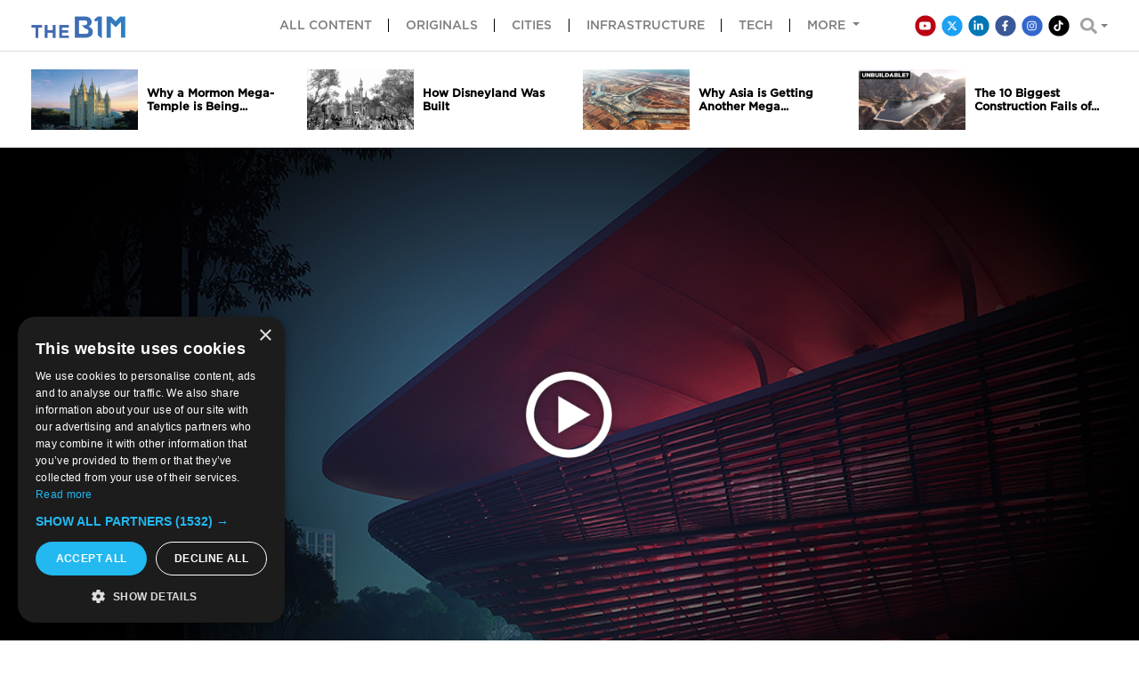

--- FILE ---
content_type: text/html; charset=utf-8
request_url: https://www.theb1m.com/video/china-xian-football-stadium-epic-games-zaha-hadid-architects
body_size: 18608
content:





<!DOCTYPE html>
<html lang="en">

<head>
  <!-- Google Tag Manager -->
  <script>(function(w,d,s,l,i){w[l]=w[l]||[];w[l].push({'gtm.start':
  new Date().getTime(),event:'gtm.js'});var f=d.getElementsByTagName(s)[0],
  j=d.createElement(s),dl=l!='dataLayer'?'&l='+l:'';j.async=true;j.src=
  'https://www.googletagmanager.com/gtm.js?id='+i+dl;f.parentNode.insertBefore(j,f);
  })(window,document,'script','dataLayer','GTM-M4MN4QX');</script>
  <!-- End Google Tag Manager -->
  <link rel="canonical" href="https://www.theb1m.com/video/china-xian-football-stadium-epic-games-zaha-hadid-architects">
  
  <script data-ad-client="ca-pub-9893881854781934" async src="https://pagead2.googlesyndication.com/pagead/js/adsbygoogle.js"></script>
  
	<link rel="preconnect" href="https://uploads.prod01.london.platform-os.com">
<link rel="preconnect" href="https://cdnjs.cloudflare.com">

<meta name="robots" content="index,follow">
	<style>.form-error{display:none}.input-error{border:1px solid red !important}.no-spin{display:none!important}</style>
<script src="https://uploads.prod01.london.platform-os.com/instances/831/assets/modules/siteglide_system/js/siteglide.js?updated=1763465890"></script>
<title>China is Building the Stadium of the Future</title>
<meta name="description" content="Xi’an International Football Centre was designed by Zaha Hadid Architects with the help of Epic Games' Unreal Engine." />
<meta property="og:title" content="China is Building the Stadium of the Future" />
<meta property="og:type" content="article" />
<meta property="og:description" content="Xi’an International Football Centre was designed by Zaha Hadid Architects with the help of Epic Games' Unreal Engine." />
<meta property="og:image" content="https://uploads.prod01.london.platform-os.com/instances/831/assets/xian-web-thumb.png?updated=1658172901" />
<meta name="twitter:title" content="China is Building the Stadium of the Future" />
<meta name="twitter:description" content="Xi’an International Football Centre was designed by Zaha Hadid Architects with the help of Epic Games' Unreal Engine." />
<meta name="viewport" content="width=device-width, initial-scale=1.0">
<meta name="google-site-verification" content="=7jWMvdKhDsoXw00TCNNyRcZ6DxnH4wX6xrYYVTpAXJ0" />

<script src="https://code.jquery.com/jquery-3.4.1.min.js" integrity="sha256-CSXorXvZcTkaix6Yvo6HppcZGetbYMGWSFlBw8HfCJo=" crossorigin="anonymous"></script>

<!-- Google tag (gtag.js) -->
<script async src="https://www.googletagmanager.com/gtag/js?id=G-ZK6HHSV5LV"></script>
<script>
  window.dataLayer = window.dataLayer || [];
  function gtag(){dataLayer.push(arguments);}
  gtag('js', new Date());

  gtag('config', 'G-ZK6HHSV5LV');
</script>

<script type="text/javascript">
  function openAd(el){
    console.log($(el));
    // ga('send', {
    //   hitType: 'event',
    //   eventCategory: 'Advert',
    //   eventAction: 'Click',
    //   eventLabel: $(el).data('name'),
    //   eventValue: $(el).data('id')
    // });

    gtag('event', 'Click', {
      'event_category': 'Advert',
      'event_label': $(el).data('name'),
      'event_value': $(el).data('id')
    });
  }
</script>


<link rel="stylesheet" href="https://cdnjs.cloudflare.com/ajax/libs/font-awesome/5.15.4/css/all.min.css" integrity="sha512-1ycn6IcaQQ40/MKBW2W4Rhis/DbILU74C1vSrLJxCq57o941Ym01SwNsOMqvEBFlcgUa6xLiPY/NS5R+E6ztJQ==" crossorigin="anonymous" referrerpolicy="no-referrer" />
<script src="https://cdnjs.cloudflare.com/ajax/libs/font-awesome/5.15.4/js/all.min.js" integrity="sha512-Tn2m0TIpgVyTzzvmxLNuqbSJH3JP8jm+Cy3hvHrW7ndTDcJ1w5mBiksqDBb8GpE2ksktFvDB/ykZ0mDpsZj20w==" crossorigin="anonymous" referrerpolicy="no-referrer"></script>

<link rel="stylesheet" href="https://cdn.jsdelivr.net/npm/bootstrap@4.6.0/dist/css/bootstrap.min.css" integrity="sha384-B0vP5xmATw1+K9KRQjQERJvTumQW0nPEzvF6L/Z6nronJ3oUOFUFpCjEUQouq2+l" crossorigin="anonymous">


<script src="https://cdn.jsdelivr.net/npm/bootstrap@4.6.0/dist/js/bootstrap.bundle.min.js" integrity="sha384-Piv4xVNRyMGpqkS2by6br4gNJ7DXjqk09RmUpJ8jgGtD7zP9yug3goQfGII0yAns" crossorigin="anonymous"></script>

<link rel="stylesheet" href="https://uploads.prod01.london.platform-os.com/instances/831/assets/css/main.min.css?updated=1742826949" type="text/css">

<link rel="shortcut icon" href="https://uploads.prod01.london.platform-os.com/instances/831/assets/images/Images/b1m-ico2018.png">



<link href="https://fonts.googleapis.com/css?family=Roboto&display=swap" rel="stylesheet">



<title>China xian football stadium epic games zaha hadid architects</title>


<style>
  .fa-stack-2x {
    font-size: 1em !important;
  }
</style></head>

<body class="main-body"> 
  <!-- Google Tag Manager (noscript) -->
  <noscript><iframe src="https://www.googletagmanager.com/ns.html?id=GTM-M4MN4QX"
  height="0" width="0" style="display:none;visibility:hidden"></iframe></noscript>
  <!-- End Google Tag Manager (noscript) -->
  <div class="d-flex">
    <a class="skip-to-content-link" href="#main">
      Skip to content
    </a>
    
  </div>
  
  
  <header id="header" class="main-header" style="position: fixed; top: 0; z-index: 1000; background-color: #fff; width: 100%;">
  <div id="sticky-header">
    <nav id="main-navigation" class="nav-padding navbar-light navbar-expand-md main-navbar navbar-bottom-border">
      <div class="container">
        <div class="row">
          <div class="col-lg-2 col-md-2 col-sm-6 col-6 d-flex justify-content-start align-items-center">
            <a class="navbar-brand pb-0" href="/"><img alt="The B1M" class="navbar-brand-logo" src="https://uploads.prod01.london.platform-os.com/instances/831/assets/images/B1M-logo.png?updated=1581083050"></a>
          </div>
          <div class="col-lg-6 col-md-6 col-sm-6 col-6 d-flex d-sm-flex d-md-none d-lg-none justify-content-end">
            <button class="navbar-toggler collapsed" type="button" data-toggle="collapse" data-target="#navbarNavDropdown" aria-controls="navbarNavDropdown" aria-expanded="false" aria-label="Toggle navigation">
              <span class="navbar-toggler-icon"></span>
            </button>
          </div>
          <div class="col-lg-8 col-md-9 col-sm-12 col-12 d-flex justify-content-center flex-column">
            <div class="navbar-collapse collapse" id="navbarNavDropdown" style="">




<ul class="navbar-nav mx-auto hide-desktop-menu-on-mobile">
	<li class="nav-item ">
    <a class="nav-link right-vertical-line" href="/all-content">All content </a>
	</li>
	<li class="nav-item d-block d-md-none d-lg-block ">
    <a class="nav-link right-vertical-line" href="/originals">Originals </a>
	</li>
	<li class="nav-item ">
    <a class="nav-link right-vertical-line" href="/cities">Cities </a>
	</li>
	<li class="nav-item ">
    <a class="nav-link right-vertical-line" href="/infrastructure">Infrastructure </a>
	</li>
	<li class="nav-item ">
    <a class="nav-link right-vertical-line" href="/tech">Tech </a>
	</li> 
	<li class="nav-item dropdown">
		<a class="nav-link dropdown-toggle" href="#" id="navbarDropdownMenuLink" data-toggle="dropdown" aria-haspopup="true" aria-expanded="false" data-offset="0,8">
				More
		</a>
		<ul class="dropdown-menu p-0" aria-labelledby="navbarDropdownMenuLink" style="border-top: none;border-radius:0 0 .25rem .25rem;">
			<li class="d-none d-md-block d-lg-none">
				<a class="dropdown-item" href="/documentaries">Documentaries</a>
			</li>
			<li>
				<a class="dropdown-item" href="/about">About</a>
			</li>
			<li>
				<a class="dropdown-item" href="/subscribe">Subscribe</a>
			</li>
			
			<li>
				<a class="dropdown-item" target="_blank" href="https://teespring.com/stores/theb1m">Merchandise</a>
			</li>
			<li>
			  <a class="dropdown-item" target="_blank" href="https://bit.ly/3Y63G6X">Mega Builds Book</a>
			</li>
			<li>
				<a class="dropdown-item" target="_blank" href="https://open.spotify.com/show/5hugQ3FL7piNvi4HYPYfxD?si=e912a17d958f4475">Podcast</a>
			</li>
			<li>
			  <a class="dropdown-item" target="_blank" href="https://www.youtube.com/channel/UCN3aYbtQ7yCqk9DM56B0kEw">Tomorrow's Build</a>
			</li>
			<li>
			  <a class="dropdown-item" target="_blank" href="https://www.getconstructiontalking.org">Get Construction Talking</a>
			</li>
			<li>
			  <a class="dropdown-item" target="_blank" href="https://www.youtube.com/channel/UCGRa7b_a7tl5QSjgfheCSdw">Events</a>
			  </li>
			  <li></li>
			<a class="dropdown-item" href="/guidelines-for-sharing">Guidelines for Sharing</a>
			</li>
			<li>
			<a class="dropdown-item" href="https://drive.google.com/drive/folders/1W8kHrkPrdt26bU_AyFNLSH45ysxvUiJa?usp=sharing">Press Kit</a>
			</li>
			<li>
			<a class="dropdown-item" href="https://drive.google.com/file/d/1tcsAH1FQ9KKeXYrjtWHnN5idsfMy647x/view?usp=drive_link">Media Fact Sheet</a>
			</li>
			<li>
				<a class="dropdown-item" href="/faq">FAQ</a>
			</li>
			<li>
				<a class="dropdown-item" href="/contact">Talk to Us</a>
			</li>					
		</ul>
	</li>  
</ul><ul class="navbar-nav mx-auto hide-mobile-menu-on-desktop">
  <li>
    <form method="get" action="javascript:;" onsubmit="searchM(this)" class="mt-4">
      <label for="input-keywords" class="sr-only">Keywords</label>
      <input type="text" class="form-control mb-2" id="input-keywords" name="keywords" placeholder="Keywords">    
      <button class="button search form-control" style="height: 38px">Search</button>
    </form>
  </li>
	<li class="nav-item active">
    <a class="nav-link" href="/all-content">All content <span class="sr-only">(current)</span></a>
	</li>	
	<li class="nav-item ">
    <a class="nav-link" href="/originals">Originals</a>
  </li>
    <li class="nav-item ">
    <a class="nav-link" href="/cities">Cities</a>
    </li>
    <li class="nav-item ">
    <a class="nav-link" href="/infrastructure">Infrastructure</a>
    </li>
  <li class="nav-item">
    <a class="nav-link" href="/tech">Tech</a>
  </li>
    <li class="nav-item ">
      <a class="nav-link" href="/about">About</a>
    </li> 
    
    
    <li class="nav-item ">
      <a class="nav-link" target="_blank" href="https://open.spotify.com/show/5hugQ3FL7piNvi4HYPYfxD?si=e912a17d958f4475">Podcast</a>
    </li> 
    <li class="nav-item ">
      <a class="nav-link" href="https://www.youtube.com/channel/UCN3aYbtQ7yCqk9DM56B0kEw">Tomorrow's Build</a>
    </li>
    <li class="nav-item">
      <a class="nav-link" href="https://www.getconstructiontalking.org">Get Construction Talking</a>
    </li>
    <li class="nav-item ">
      <a class="nav-link" href="https://theb1m.creator-spring.com/">Merchandise</a>
    </li>
    <li class="nav-item ">
      <a class="nav-link" href="https://bit.ly/3Y63G6X">Mega Builds Book</a>
    </li>
    <li class="nav-item">
      <a class="nav-link" href="https://www.youtube.com/channel/UCGRa7b_a7tl5QSjgfheCSdw">Events</a>
    </li>
    <li class="nav-item ">
      <a class="nav-link" href="/guidelines-for-sharing">Guidelines for Sharing</a>
    </li> 
    <li class="nav-item ">
      <a class="nav-link" href="/faq">FAQ</a>
    </li> 
    <li class="nav-item ">
      <a class="nav-link" href="/contact">Talk to Us</a>
    </li> 
    <li class="nav-item ">
      <a class="nav-link" href="https://drive.google.com/file/d/1tcsAH1FQ9KKeXYrjtWHnN5idsfMy647x/view?usp=drive_link">Media Fact Sheet</a>
    </li>
    <li class="nav-item">
      <a class="nav-link" href="https://drive.google.com/drive/folders/1W8kHrkPrdt26bU_AyFNLSH45ysxvUiJa?usp=sharing">Press Kit</a>
    </li>
</ul>

<script>
  function searchM(form){
    var keyword = $('#input-keywords').val();
    window.location.assign(`/all-content?search=${keyword}`);
  }
</script></div>
          </div>
          <div class="col-lg-2 col-md-1 col-sm-12 col-12 d-flex justify-content-end align-items-center">




<div class="navbar-social-icons">
       <ul class="navbar-nav d-flex align-items-end list-inline">
          <li class="hide-on-md">
              <a class="social-media youtube" target="_blank" href="https://www.youtube.com/user/theb1mltd?sub_confirmation=1" title="Link to The B1M YouTube channel">
                <span class="fa-stack fa-xs">
                  <i class="fas fa-circle fa-stack-2x"></i>
                  <i class="fab fa-youtube fa-stack-1x fa-inverse"></i>
                </span>
              </a>
          </li>
          <li class="hide-on-md">
              <a class="social-media twitter" target="_blank" href="https://twitter.com/TheB1M" title="Link to The B1M X profile">
                <span class="fa-stack fa-xs">
                  <i class="fas fa-circle fa-stack-2x"></i>
                  
                  <svg class="fa-stack-1x fa-inverse" xmlns="http://www.w3.org/2000/svg" viewBox="0 0 512 512" fill="currentColor" style="height: auto; width: 12px;">
                    <path d="M389.2 48h70.6L305.6 224.2 487 464H345L233.7 318.6 106.5 464H35.8L200.7 275.5 26.8 48H172.4L272.9 180.9 389.2 48zM364.4 421.8h39.1L151.1 88h-42L364.4 421.8z"/>
                  </svg>
                </span>
              </a>
          </li>
          <li class="hide-on-md">
              <a class="social-media linkedin" target="_blank" href="http://www.linkedin.com/company/the-b1m-ltd" title="Link to The B1M Linkedin profile">
                <span class="fa-stack fa-xs">
                  <i class="fas fa-circle fa-stack-2x"></i>
                  <i class="fab fa-linkedin-in fa-stack-1x fa-inverse"></i>
                </span>
              </a>
          </li>
          <li class="hide-on-md">
              <a class="social-media facebook" target="_blank" href="https://www.facebook.com/TheB1M" title="Link to The B1M Facebook profile">
                <span class="fa-stack fa-xs">
                  <i class="fas fa-circle fa-stack-2x"></i>
                  <i class="fab fa-facebook-f fa-stack-1x fa-inverse"></i>
                </span>
              </a>
          </li>
          <li class="hide-on-md">
              <a class="social-media instagram" target="_blank" href="https://www.instagram.com/theb1m/" title="Link to The B1M Instagram profile">
                <span class="fa-stack fa-xs">
                  <i class="fas fa-circle fa-stack-2x"></i>
                  <i class="fab fa-instagram fa-stack-1x fa-inverse"></i>
                </span>
              </a>
          </li>
          <li class="hide-on-md">
            <a style="color: #010101" class="social-media tiktok" target="_blank" href="https://www.tiktok.com/@theb1m" title="Link to The B1M Tiktok profile">
              <span class="fa-stack fa-xs">
                <i class="fas fa-circle fa-stack-2x"></i>
                <i class="fab fa-tiktok fa-stack-1x fa-inverse"></i>
              </span>
            </a>
          </li>
        	<li class="nav-item dropdown hide-down-md" style="padding-left:0.6em">
            <a class="nav-link dropdown-toggle p-0 navbar-search-achor d-flex" id="navbarDropdownMenuLinkSearch" data-toggle="dropdown" aria-haspopup="true" aria-expanded="false" data-offset="0,7">
               <i class="search-icon fas fa-search fa-lg navbar-search-icon"></i>            
            </a>
            <ul class="dropdown-menu dropdown-menu-right" aria-labelledby="navbarDropdownMenuLink" style="border-top-color: #fff;border-radius: 0;margin-top:8px;">
              <li style="width: auto;">
                <form id="js-search-form" method="get" action="javascript:;" onsubmit="search(this)" class="navbar-search-form">
                  <input autocomplete="off" id="js-input-keywords" type="text" class="form-control mb-2" id="input-default" name="keywords" placeholder="Keywords">
                  <input id="js-search-button" type="submit" class="button search form-control" value="Search">
                </form>
              </li>
            </ul>
          </li>  
      </ul>
</div>

<script>

  function search(form){
    var keyword = $('#js-input-keywords').val();
    window.location.assign(`/all-content?search=${keyword}`);
  }

  document.getElementById('navbarDropdownMenuLinkSearch').addEventListener('click', function(){    
    var ariaExpanded = this.getAttribute('aria-expanded');
    var headerReduced = document.querySelector("#header").getAttribute('data-smaller');
    if (ariaExpanded == 'false'){
      document.getElementById("main-navigation").classList.add('navbar-bottom-border')
    } else {    
        if ( headerReduced == 'false') {
          document.getElementById("main-navigation").classList.remove('navbar-bottom-border')
        }
    }    
  })

  document.getElementById('navbarDropdownMenuLink').addEventListener('click', function(){    
    var ariaExpanded = this.getAttribute('aria-expanded');
    var headerReduced = document.querySelector("#header").getAttribute('data-smaller');
    if (ariaExpanded == 'false'){
      document.getElementById("main-navigation").classList.add('navbar-bottom-border')
    } else {
      if ( headerReduced == 'false') {
          document.getElementById("main-navigation").classList.remove('navbar-bottom-border')
        }
    }      
  })


</script></div>
        </div>  
      </div>
    </nav>
  </div>
</header>


<script>
  window.onscroll = function() {scrollFunction()};
  window.onload = function() {
    document.getElementsByTagName("BODY")[0].style.paddingTop = "58px";
  };

  function scrollFunction() {
    if (/Android|webOS|iPhone|iPad|iPod|BlackBerry|IEMobile|Opera Mini/i.test(navigator.userAgent)){
      if (document.body.scrollTop > 1 || document.documentElement.scrollTop > 0.1) {      
        document.getElementById("main-navigation").classList.add('navbar-bottom-border');
        document.getElementById("sticky-header").classList.add('reduce-homepage-brand-logo-size');
        document.getElementsByClassName("navbar-brand-logo")[0].style.maxWidth = "150px";
      }
      if (document.documentElement.scrollTop <= 0 ) {  
        document.getElementById("sticky-header").classList.remove('reduce-homepage-brand-logo-size');    
        document.getElementById("main-navigation").classList.remove('navbar-bottom-border');
        document.getElementsByClassName("navbar-brand-logo")[0].style.maxWidth = "150px";
      }
    } else {
      if (document.body.scrollTop > 1 || document.documentElement.scrollTop > 0.1) {      
        document.getElementById("main-navigation").classList.add('navbar-bottom-border');
        document.getElementById("sticky-header").classList.add('reduce-homepage-brand-logo-size');
        document.getElementsByClassName("navbar-brand-logo")[0].style.maxWidth = "150px";
      }
      if (document.documentElement.scrollTop === 0 ) {  
        document.getElementById("sticky-header").classList.remove('reduce-homepage-brand-logo-size');    
        document.getElementById("main-navigation").classList.remove('navbar-bottom-border');
        document.getElementsByClassName("navbar-brand-logo")[0].style.maxWidth = "150px";
      }
    }
  }
</script>


  <div id="main">
    













<div class="related-articles">
  <div class="container">
    <div class="row">
      
<div class="col-3">
    <a href="/video/why-a-mormon-mega-temple-is-being-dug-up" class="related-articles__wrapper">
        
            <img class="related-articles__cover-photo" src="https://uploads.prod01.london.platform-os.com/instances/831/assets/mormon5.png?updated=1768926119">
        
        <h3 class="related-articles__title">Why a Mormon Mega-Temple is Being...</h3>
    </a>
</div><div class="col-3">
    <a href="/video/how-disneyland-was-built" class="related-articles__wrapper">
        
            <img class="related-articles__cover-photo" src="https://uploads.prod01.london.platform-os.com/instances/831/assets/DisneyHomepage.jpg?updated=1768315247">
        
        <h3 class="related-articles__title">How Disneyland Was Built</h3>
    </a>
</div><div class="col-3">
    <a href="/video/why-asia-is-getting-another-mega-airport" class="related-articles__wrapper">
        
            <img class="related-articles__cover-photo" src="https://uploads.prod01.london.platform-os.com/instances/831/assets/Long_Thanh_thumb_7.png?updated=1760524742">
        
        <h3 class="related-articles__title">Why Asia is Getting Another Mega...</h3>
    </a>
</div><div class="col-3">
    <a href="/video/10-biggest-construction-fails-of-2025" class="related-articles__wrapper">
        
            <img class="related-articles__cover-photo" src="https://uploads.prod01.london.platform-os.com/instances/831/assets/top-10-2026-B1M-54321.jpg?updated=1767193624">
        
        <h3 class="related-articles__title">The 10 Biggest Construction Fails of...</h3>
    </a>
</div>
      
    </div>
  </div>
</div>




  


  
  
    

 

 

<article id="articleDetail" class="article-detail">
  
  <div class="videoWrapper">
    <div id="player" class="videoIframe js-videoIframe"></div>
    <div class="article-detail__cover-photo" style="background: radial-gradient(100% 150% at 50%, rgba(76, 76, 76, 0) 0%, rgba(0, 0, 0, 1) 50%), url('https://uploads.prod01.london.platform-os.com/instances/831/assets/xian-web-thumb.png?updated=1658172901'); background-size: cover;position: absolute;left: 0;top: 0;bottom: 0;right: 0;">

    </div>
  </div>
  <div class="container mt-3">
    
      <div class="article-detail__category font-medium" style="text-transform: uppercase;">Tech</div>
    
    <h1 class="article-detail__header">China is Building the Stadium of the Future</h1>

    <div class="row mt-3 mt-md-5">
      <div class="col-lg-9">
        <div class="article-detail__wrapper">
          <div class="article-detail__content row">
              <div class="col-12 col-lg-4">
                <div class="article-detail__share">
                  <ul class="article-detail__share__ul">
                      <li>
                          <a class="youtube" target="_blank" href="https://www.youtube.com/user/theb1mltd?sub_confirmation=1">
                            <span class="sr-only">Youtube Channel</span>
                            <span class="fa-stack fa-xs">
                              <i class="fas fa-circle fa-stack-2x"></i>
                              <i class="fab fa-youtube fa-stack-1x fa-inverse"></i>
                            </span>
                          </a>
                      </li>
                      <li>
                          <a class="twitter popup" target="_blank" href="http://twitter.com/share?text=China is Building the Stadium of the Future - https://www.theb1m.com/video/china-xian-football-stadium-epic-games-zaha-hadid-architects">
                            <span class="sr-only">Share on Twitter</span>
                            <span class="fa-stack fa-xs">
                              <i class="fas fa-circle fa-stack-2x"></i>
                              
                              <svg class="fa-stack-1x fa-inverse" xmlns="http://www.w3.org/2000/svg" viewBox="0 0 512 512" fill="currentColor" style="height: auto; width: 12px;">
                                <path d="M389.2 48h70.6L305.6 224.2 487 464H345L233.7 318.6 106.5 464H35.8L200.7 275.5 26.8 48H172.4L272.9 180.9 389.2 48zM364.4 421.8h39.1L151.1 88h-42L364.4 421.8z"/>
                              </svg>
                            </span>
                          </a>
                      </li>
                      <li>
                          <a class="linkedin" target="_blank" href="http://www.linkedin.com/shareArticle?mini=true&amp;url=https://www.theb1m.com/video/china-xian-football-stadium-epic-games-zaha-hadid-architects&amp;title=China is Building the Stadium of the Future&amp;source=TheB1M" rel="nofollow" onclick="NewWindow(this.href,'template_window','550','400','yes','center');return false" onfocus="this.blur()" target="_blank">
                            <span class="sr-only">Share on Linkedin</span>
                            <span class="fa-stack fa-xs">
                              <i class="fas fa-circle fa-stack-2x"></i>
                              <i class="fab fa-linkedin-in fa-stack-1x fa-inverse"></i>
                            </span>
                          </a>
                      </li>
                      <li>
                          <a class="facebook" target="_blank" href="#" onclick="window.open('https://www.facebook.com/sharer/sharer.php?u='+encodeURIComponent(location.href),'facebook-share-dialog','width=626,height=436');return false;">
                            <span class="sr-only">Share on Facebook</span>
                            <span class="fa-stack fa-xs">
                              <i class="fas fa-circle fa-stack-2x"></i>
                              <i class="fab fa-facebook-f fa-stack-1x fa-inverse"></i>
                            </span>
                          </a>
                      </li>
                      
                      <li>
                          <button onclick="copyToClipboard()" id="js-shareable-link" class="shareable-link" data-link="https://www.theb1m.com/video/china-xian-football-stadium-epic-games-zaha-hadid-architects" type="button" data-toggle="tooltip" data-placement="top" title="Click to Copy">
                            <span class="sr-only">Copy to Clipboard</span>
                            <span class="fa-stack fa-xs">
                              <i class="fas fa-circle fa-stack-2x"></i>
                              <i class="fa fa-link fa-stack-1x fa-inverse"></i>
                            </span>
                          </button>
                      </li>
                      <li>
                          <a class="email" href="mailto:?Body=https://www.theb1m.com/video/china-xian-football-stadium-epic-games-zaha-hadid-architects">
                            <span class="sr-only">Write us an email</span>
                            <span class="fa-stack fa-xs">
                              <i class="fas fa-circle fa-stack-2x"></i>
                              <i class="fas fa-envelope fa-stack-1x fa-inverse"></i>
                            </span>
                          </a>
                      </li>
                  </ul>
                  <ul class="article-detail__share__ul" id="youtube-wrapper">
                    <li class="d-flex flex-column justify-content-center">
                      <span class="sr-only">Youtube Views</span>
                      <span style="font-family: 'Gotham-Medium';font-size: 20px;line-height: 23px;">
                        
                          
                          784,765
                        
                        </span>
                      <span style="font-size: 11px">VIDEO VIEWS</span>
                    </li>
                  </ul>
                </div>
                <!-- author -->
                <div class="article-detail__author d-flex">
                  
                  <img loading="lazy" class="article-detail__author__photo" src="
https://uploads.prod01.london.platform-os.com/instances/831/assets/images/Jaden-Urbi-The-B1M.png?updated=1624266382
 " alt="" />
                  <div class="ml-2">
                    <a class="article-detail__author__name" href="https://twitter.com/jadenurbi" target="_blank">Jaden Urbi</a><p class="article-detail__published-date">20 July 2022</p>
                  </div>
                </div>
              </div>
              <div class="description col-12 col-lg-8 ">
                
                
                <p dir="ltr"><em>Video hosted by Fred Mills. This video and article contain paid promotion for <a href="https://bit.ly/3AZh2Hy" target="_blank">Epic Games</a>.</em></p>
<p dir="ltr">WHEN you think of football stadiums today, you’ll probably think of huge crowds in Europe or Brazil. But the birthplace of football – or soccer – is actually in China, and it’s about to get a 21st Century makeover.</p>
<p dir="ltr">The Xi’an International Football Centre is unlike anything you’ve seen before, blending traditional Chinese architecture with a futuristic parametric design to create something that’s almost spaceage. Set to complete in 2023, the new complex will be ready just in time to host the AFC Asian Cup.</p>
<p dir="ltr">But this is more than just a stadium. It’s a new landmark in an historic city that could change its trajectory. </p>
<p dir="ltr">More than 2,300 years ago, the Chinese invented a kickball game called <a href="https://www.bbc.co.uk/news/magazine-35409594">cuju</a> – played by rich young men, professional footballers and even emperors.</p>
<p style="margin-left: auto; margin-right: auto; text-align: center;"><img loading="lazy" src="/assets/xian-cuju.png?updated=1658173540160"></p>
<p dir="ltr" style="text-align: center;"><strong><em>Above: </em></strong><em>Cuju is believed to be the origin of football today.</em><br></p>
<p dir="ltr">It wasn’t quite the game we know today, but in 2004 FIFA – the leading football organisation – officially acknowledged that the origin of the sport started with cuju in China.</p>
<p dir="ltr">Fast forward to today, and China has only ever competed in one World Cup. But if its current stadium-building spree is any indication of where it could be headed, there are big ambitions ahead. The Guangzhou Evergrande, Dalian Barracuda Bay, Xiamen Egret and Kunshan Football Stadium were all built recently. <br></p>
<p dir="ltr">But one of the most impressive venues is rising right here in Xi’an, one of the oldest cities in China. This region was home to some of the nation’s most important dynasties, and was the starting point of the Silk Road. Today, it’s one of China’s most popular tourist destinations, touting the Terracotta Warriors and Bell Tower.</p>
<p dir="ltr">Over the last few decades, it’s become an economic centre for the region, producing everything from planes to electronics and processed foods.</p>
<p dir="ltr">In 2014, a brand new region was established called the XiXian New Area. It’s made up of five new cities that are meant to serve as a model for innovative urban development. Essentially, it’s part of China’s effort to modernise its western region by bringing in new businesses, research and development – and yes, football.</p>
<p dir="ltr">Fengdong New District is home to roughly 9 million people and two professional football teams. And pretty soon it’ll be welcoming 60,000 people to watch the biggest football tournament in Asia.</p>
<p dir="ltr">In a city known for ancient history, the Xi’an International Football Centre is distinctly original.</p>
<p style="margin-left: auto; margin-right: auto; text-align: center;"><img loading="lazy" src="/assets/xian-bowl.png?updated=1658173628718"></p>
<p dir="ltr" style="text-align: center;"><strong><em>Above: </em></strong><em>The stadium’s seating bowl was modelled digitally before construction began. Image courtesy of Zaha Hadid Architects/Negativ.com.</em></p>
<p dir="ltr">Zaha Hadid Architects used algorithms and digital tools, like Unreal Engine, to model what the structure will look like and how it’ll react to the climate, before it’s ever built. The sweeping lines of the stadium’s facade are designed to protect the building from winds from the north. </p>
<p dir="ltr">Along the outside are shaded terraces that’ll be filled with greenery, so you can look over the city all the way to Qing Mountain. The fluid roof design was made with Xi’an’s hot summer climate in mind. The structure is made up of a tensioned cable-net topped with a translucent membrane over the seating area. </p>
<p dir="ltr">Because it’s so light, the roof uses less materials than would normally be needed to build something like this. The clear overhang protects spectators from rain and direct sunlight while still allowing some natural light to flow in – that’s pretty key if you want a grass pitch.</p>
<p dir="ltr">We’ve all had the experience of buying a ticket for a match only to have an obstructed view – but here the geometry of the seating area was designed digitally to make sure all 60,000 seats can see the action. The team performed a sightline analysis on a digital model of the stadium to calculate the aspect ratio of the pitch to the viewer from each seat in the stadium.</p>
<p dir="ltr">This football centre couldn’t be built without digital technology. </p>
<p style="margin-left: auto; margin-right: auto; text-align: center;"><img loading="lazy" src="/assets/xian-epic.png?updated=1658173831114"></p>
<p dir="ltr" style="text-align: center;"><strong><em>Above: </em></strong><em>A&nbsp;rendering of the new football centre</em><em>. Image courtesy of Epic Games Unreal Engine.</em></p>
<p dir="ltr">What you’re looking at aren’t just any old renders. They’re powered by Epic Games’ <a href="https://bit.ly/3AZh2Hy" target="_blank">Unreal Engine</a>, one of the most advanced bits of software out there right now.&nbsp;</p>
<p dir="ltr">The same engine used by video game developers is now being used by some of the best architects in the world, and the results speak for themselves. </p>
<p dir="ltr">While some stadiums are left to be abandoned after they host their main event – Xi’an Stadium is designed to far outlive the 2023 Asian Cup. There are training fields for local teams and the next generation of footballers. And with room for 60,000 people, it’ll be home to both domestic and international football matches in the future.</p>
<p dir="ltr">But it’s not all about sport. </p>
<p dir="ltr">The new complex will be accessible from Xi’an’s expanding Metro network, which means if you’re by a Metro stop it shouldn’t take you more than a half hour to get there. With public plazas and restaurants on the ground level, it’ll be open to the public during the day. And when there’s not a match on, the centre will host different cultural events and performances.</p>
<p dir="ltr">Xi’an Stadium is a stunning mix of old and new. And with a vision that stretches far beyond football, it’s pushing the boundaries of what a stadium can be. </p>
<p dir="ltr"><strong><em>This video contains paid promotion for Epic Games. Unreal Engine is being used to create cutting-edge digital renderings for architecture projects around the world, <a href="https://bit.ly/3AZh2Hy" target="_blank">try it for free here</a>.<br></em></strong></p>
<p dir="ltr"><em>Narrated by Fred Mills. Additional footage and images courtesy of Epic Games Unreal Engine, Zaha Hadid Architects, ATCHAIN and Xi'an International Football Center Construction Management Office.</em></p>
<p dir="ltr"><em>We welcome you sharing our content to inspire others, but please be nice and </em><a href="https://www.theb1m.com/Guidelines-for-Sharing"><em>play by our rules.</em></a><br></p>
                <div class="article-detail__share">
                  <ul class="article-detail__share__ul">
                      <li>
                          <a class="youtube" target="_blank" href="https://www.youtube.com/user/theb1mltd?sub_confirmation=1">
                            <span class="sr-only">Youtube Channel</span>
                            <span class="fa-stack fa-xs">
                              <i class="fas fa-circle fa-stack-2x"></i>
                              <i class="fab fa-youtube fa-stack-1x fa-inverse"></i>
                            </span>
                          </a>
                      </li>
                      <li>
                          <a class="twitter popup" target="_blank" href="http://twitter.com/share?text=China is Building the Stadium of the Future - https://www.theb1m.com/video/china-xian-football-stadium-epic-games-zaha-hadid-architects">
                            <span class="sr-only">Share on Twitter</span>
                            <span class="fa-stack fa-xs">
                              <i class="fas fa-circle fa-stack-2x"></i>
                              
                              <svg class="fa-stack-1x fa-inverse" xmlns="http://www.w3.org/2000/svg" viewBox="0 0 512 512" fill="currentColor" style="height: auto; width: 12px;">
                                <path d="M389.2 48h70.6L305.6 224.2 487 464H345L233.7 318.6 106.5 464H35.8L200.7 275.5 26.8 48H172.4L272.9 180.9 389.2 48zM364.4 421.8h39.1L151.1 88h-42L364.4 421.8z"/>
                              </svg>
                            </span>
                          </a>
                      </li>
                      <li>
                          <a class="linkedin" target="_blank" href="http://www.linkedin.com/shareArticle?mini=true&amp;url=https://www.theb1m.com/video/china-xian-football-stadium-epic-games-zaha-hadid-architects&amp;title=China is Building the Stadium of the Future&amp;source=TheB1M" rel="nofollow" onclick="NewWindow(this.href,'template_window','550','400','yes','center');return false" onfocus="this.blur()" target="_blank">
                            <span class="sr-only">Share on Linkedin</span>
                            <span class="fa-stack fa-xs">
                              <i class="fas fa-circle fa-stack-2x"></i>
                              <i class="fab fa-linkedin-in fa-stack-1x fa-inverse"></i>
                            </span>
                          </a>
                      </li>
                      <li>
                          <a class="facebook" target="_blank" href="#" onclick="window.open('https://www.facebook.com/sharer/sharer.php?u='+encodeURIComponent(location.href),'facebook-share-dialog','width=626,height=436');return false;">
                            <span class="sr-only">Share on Facebook</span>
                            <span class="fa-stack fa-xs">
                              <i class="fas fa-circle fa-stack-2x"></i>
                              <i class="fab fa-facebook-f fa-stack-1x fa-inverse"></i>
                            </span>
                          </a>
                      </li>
                      <li>
                          <button onclick="copyToClipboard()" id="js-shareable-link" class="shareable-link" data-link="https://www.theb1m.com/video/china-xian-football-stadium-epic-games-zaha-hadid-architects" type="button" data-toggle="tooltip" data-placement="top" title="Click to Copy">
                            <span class="sr-only">Copy to Clipboard</span>
                            <span class="fa-stack fa-xs">
                              <i class="fas fa-circle fa-stack-2x"></i>
                              <i class="fa fa-link fa-stack-1x fa-inverse"></i>
                            </span>
                          </button>
                      </li>
                      <li>
                          <a class="email" href="mailto:?Body=https://www.theb1m.com/video/china-xian-football-stadium-epic-games-zaha-hadid-architects">
                            <span class="sr-only">Write us an email</span>
                            <span class="fa-stack fa-xs">
                              <i class="fas fa-circle fa-stack-2x"></i>
                              <i class="fas fa-envelope fa-stack-1x fa-inverse"></i>
                            </span>
                          </a>
                      </li>
                  </ul>
                </div>

                <!-- comment section -->
                
                <div class="videoDetailComments">
                  <h4>Comments</h4>
                  <hr>
                  <div id="disqus_thread"></div>
                  <script>
                    var disqus_config = function () {
                      this.page.url = 'https://www.theb1m.com/video/china-xian-football-stadium-epic-games-zaha-hadid-architects';
                      this.page.identifier = Number("192111");
                    };
                  </script>
                  <script async src="https://uploads.prod01.london.platform-os.com/instances/831/assets/js/lazyInitDisqus.js?updated=1650538437"></script>
                  <noscript>Please enable JavaScript to view the <a href="https://disqus.com/?ref_noscript">comments powered by Disqus.</a></noscript>
                </div>
              </div>
          </div>


        </div>
      </div>
      <div class="col-lg-3">
        <div class="row justify-content-center mb-3 sticky-ad" style="top:61px;z-index: 100">
          <div class="col-12 p-0">
            
            
            
              

  
  
    

  
    <a data-name="Re-flow" data-id="272729" onclick="javascript:openAd(this)" href="/advert/re-flow" target="_blank">
      
        <img loading="lazy" src="https://uploads.prod01.london.platform-os.com/instances/831/assets/adverts/B1M-MPU.gif?updated=1753354795" alt="Re-flow" class="sidepanel-google-ad"/>
      
    </a>
  


 

          </div>
        </div>
        <!-- next articles -->
        <div class="row justify-content-center mb-3 no-gutters">
          <div class="col-12">
              <div class="sidepanel__next_articles">
                <h2 class="sidepanel__next_articles__title">NEXT</h2>
                <hr>
                
                
<a href="/video/how-china-cloned-shanghai" class="sidepanel__next_articles__item">
  <div class="sidepanel__next_articles__item__wrapper">
    
      
      <div style="position: relative; height: 170px;">
        <div class="sidepanel__next_articles__item__image" style="background: url('https://uploads.prod01.london.platform-os.com/instances/831/assets/images/EpicShanghaiWebThumbnail.png?updated=1605538201');background-size: cover;position: absolute;left: 0;top: 0;bottom: 0;right: 0;"></div>
      </div>
    
    <h3 class="sidepanel__next_articles__item__title">How China Cloned Shanghai</h3>
  </div>
</a><a href="/video/las-vegas-1-8bn-mega-stadium" class="sidepanel__next_articles__item">
  <div class="sidepanel__next_articles__item__wrapper">
    
      
      <div style="position: relative; height: 170px;">
        <div class="sidepanel__next_articles__item__image" style="background: url('https://uploads.prod01.london.platform-os.com/instances/831/assets/images/Allegiant Web.png?updated=1605537777');background-size: cover;position: absolute;left: 0;top: 0;bottom: 0;right: 0;"></div>
      </div>
    
    <h3 class="sidepanel__next_articles__item__title">Las Vegas' $1.8BN Mega Stadium</h3>
  </div>
</a><a href="/video/korea-national-football-centre-construction-unreal-engine" class="sidepanel__next_articles__item">
  <div class="sidepanel__next_articles__item__wrapper">
    
      
      <div style="position: relative; height: 170px;">
        <div class="sidepanel__next_articles__item__image" style="background: url('https://uploads.prod01.london.platform-os.com/instances/831/assets/epic_site_thumb.jpg?updated=1643041646');background-size: cover;position: absolute;left: 0;top: 0;bottom: 0;right: 0;"></div>
      </div>
    
    <h3 class="sidepanel__next_articles__item__title">South Korea’s Quest to Build the Future of Football</h3>
  </div>
</a>
 </div>
          </div>
        </div>
        
          <div class="row justify-content-center mb-3 no-gutters">
            <div class="col-12">
              
              
                

  
  
    

  
    <a data-name="Mega Builds (Pre-Order) " data-id="276285" onclick="javascript:openAd(this)" href="/advert/mega-builds-pre-order" target="_blank">
      
        <img loading="lazy" src="https://uploads.prod01.london.platform-os.com/instances/831/assets/MEGA-BUILDS-Fred-Mills-The-B1M-PREORDER.jpg?updated=1766496860" alt="Mega Builds (Pre-Order) " class="sidepanel-google-ad"/>
      
    </a>
  


 

            </div>
          </div>
        
        <div class="row justify-content-center mb-3 no-gutters">
          <div class="col-12">
            
            
              

  
  
    

  
    <a data-name="Podcast 2024 Banner" data-id="254289" onclick="javascript:openAd(this)" href="/advert/podcast-2024-banner" target="_blank">
      
        <img loading="lazy" src="https://uploads.prod01.london.platform-os.com/instances/831/assets/The-B1M-Podcast-Banner-phone-2024.jpg?updated=1707401162" alt="Podcast 2024 Banner" class="sidepanel-google-ad"/>
      
    </a>
  


 

          </div>
        </div>
        <div class="row justify-content-center mb-3 no-gutters">
          <div class="col-12">
              <div class="sidepanel__next_articles">
                <h2 class="sidepanel__next_articles__title">LATEST</h2>
                <hr>
                
                  <a href="/video/why-a-mormon-mega-temple-is-being-dug-up" class="sidepanel__next_articles__item">
  <div class="sidepanel__next_articles__item__wrapper">
    
      
      <div style="position: relative; height: 170px;">
        <div class="sidepanel__next_articles__item__image" style="background: url('https://uploads.prod01.london.platform-os.com/instances/831/assets/mormon5.png?updated=1768926119');background-size: cover;position: absolute;left: 0;top: 0;bottom: 0;right: 0;"></div>
      </div>
    
    <h3 class="sidepanel__next_articles__item__title">Why a Mormon Mega-Temple is Being Dug-Up</h3>
  </div>
</a>
                
                  <a href="/video/how-disneyland-was-built" class="sidepanel__next_articles__item">
  <div class="sidepanel__next_articles__item__wrapper">
    
      
      <div style="position: relative; height: 170px;">
        <div class="sidepanel__next_articles__item__image" style="background: url('https://uploads.prod01.london.platform-os.com/instances/831/assets/DisneyHomepage.jpg?updated=1768315247');background-size: cover;position: absolute;left: 0;top: 0;bottom: 0;right: 0;"></div>
      </div>
    
    <h3 class="sidepanel__next_articles__item__title">How Disneyland Was Built</h3>
  </div>
</a>
                
                  <a href="/video/why-asia-is-getting-another-mega-airport" class="sidepanel__next_articles__item">
  <div class="sidepanel__next_articles__item__wrapper">
    
      
      <div style="position: relative; height: 170px;">
        <div class="sidepanel__next_articles__item__image" style="background: url('https://uploads.prod01.london.platform-os.com/instances/831/assets/Long_Thanh_thumb_7.png?updated=1760524742');background-size: cover;position: absolute;left: 0;top: 0;bottom: 0;right: 0;"></div>
      </div>
    
    <h3 class="sidepanel__next_articles__item__title">Why Asia is Getting Another Mega Airport</h3>
  </div>
</a>
                
                  <a href="/video/10-biggest-construction-fails-of-2025" class="sidepanel__next_articles__item">
  <div class="sidepanel__next_articles__item__wrapper">
    
      
      <div style="position: relative; height: 170px;">
        <div class="sidepanel__next_articles__item__image" style="background: url('https://uploads.prod01.london.platform-os.com/instances/831/assets/top-10-2026-B1M-54321.jpg?updated=1767193624');background-size: cover;position: absolute;left: 0;top: 0;bottom: 0;right: 0;"></div>
      </div>
    
    <h3 class="sidepanel__next_articles__item__title">The 10 Biggest Construction Fails of 2025</h3>
  </div>
</a>
                
              </div>
          </div>
        </div>
        <div class="row justify-content-center mb-3 no-gutters">
          <div class="col-12"><div class="sidepanel__newsletter-sign-up">		
	<h2 class="sidepanel__newsletter-sign-up__title">SUBSCRIBE FREE TO THE B1M</h2>				
	<div class="justify-content-center pt-4 privacy-checkbox">			
		<form id="newsletter-form" class="simple_form form" enctype="multipart/form-data" action="/api/customizations" accept-charset="UTF-8" method="post"><input name="utf8" type="hidden" value="&#x2713;" autocomplete="off" /><input type="hidden" name="authenticity_token" value="jFvKjHs74RG0yzoKdgV5BSBvq1VUnSWJL67-anvb9uQjdBlWxo6te0jyN8I-sKdKmCXHPC45Ydk4VALkrhIKwQ" autocomplete="off" /><input type="hidden" name="form_id" value="20088" autocomplete="off" />
<input type="hidden" name="page_id" value="57072" autocomplete="off" />
<input type="hidden" name="slug" value="video" autocomplete="off" />
<input type="hidden" name="slug2" value="china-xian-football-stadium-epic-games-zaha-hadid-architects" autocomplete="off" />
<input type="hidden" name="slug3" autocomplete="off" />
<input type="hidden" name="slugs" autocomplete="off" />
<input type="hidden" name="resource_id" value="new" autocomplete="off" />
<input type="hidden" name="parent_resource_id" value="form_1" autocomplete="off" />
<input type="hidden" name="parent_resource_class" value="CustomModelType" autocomplete="off" />
<input name="form[properties_attributes][user_id]" id="s_user_id" type="hidden" value="" />
			<div class="">										
					<label class="sr-only" for="s_name">Name</label>
					<input class="form-control sidepanel__newsletter-sign-up__form__input required" name="form[properties_attributes][name]" id="s_name" type="text" placeholder="First Name">														
					<div class="invalid-feedback lighter-error-color" aria-labelledby="input-error">First name is required</div>
					<label class="sr-only" for="signup_last_name">Last Name</label>
					<input class="form-control sidepanel__newsletter-sign-up__form__input required" name="form[properties_attributes][form_field_1_1]" id="signup_last_name"  type="text" placeholder="Last Name">							
					<div class="invalid-feedback lighter-error-color" aria-labelledby="input-error">Last name is required</div>
					<label class="sr-only" for="s_email">Email Address</label>
					<input class="form-control sidepanel__newsletter-sign-up__form__input required" name="form[properties_attributes][email]" id="s_email" type="email" placeholder="Email">																		
					<div id="js-email-input-is-empty" class="invalid-feedback lighter-error-color" aria-labelledby="input-error">Email is required</div>
					<div id="js-email-input-is-invalid" class="invalid-feedback lighter-error-color" aria-labelledby="input-error">Email is invalid</div>
				<div class="d-flex align-items-center justify-content-center button-wrapper">
					<button type="button" class="button sign-up sidepanel__newsletter-sign-up__form__submit" onClick="submitNewsletterForm()">Sign up</button>
				</div>
			</div>
			<div class="mt-4 justify-content-center input_checkbox">									
				<div class="d-flex">
					<div class="required" >
												
						<input class="sidepanel__newsletter-sign-up__form__checkbox" id="form_field_1_2_item" name="form[properties_attributes][form_field_1_2][][]" type="checkbox" value="item" />						
					</div>
					<label class="sidepanel__newsletter-sign-up__form__checkbox__text" for="form_field_1_2_item">I agree to receive further messages on content, events and promotions from The B1M. The B1M will process your personal information in accordance with our <a href="/privacy">Privacy Policy</a>.</label>														
				</div>
					<div id="js-checkbox-unchecked" class="invalid-feedback" aria-labelledby="input-error">Please tick the box below to agree with our Privacy Policy.</div>
			</div>									
			<input type="hidden" id="newsletter-hidden-submit-button" class="button" onClick="s_form_submit_v2(this,'form_1')">									
			<input id="upload_dir" value="" type="hidden">
		</form></div>	
	<div class="col-12" id="mcThanks">
		<p style="text-align: center; font-size: 28px;">Thanks! You’ll get a confirmation email from us shortly. These can sometimes go into your junk mail.</p>
	</div>
</div>

<!-- Mailchimp form -->
<div id="mc_embed_signup" style="display: none !important;">
	<form class="validate" id="mc-embedded-subscribe-form" name="mc-embedded-subscribe-form" novalidate="" target="_blank" method="post" action="//theb1m.us6.list-manage.com/subscribe/post?u=093e8048bbe65c41e8d325c66&amp;id=43c29feef4">
		<input name="EMAIL" class="required email" id="mce-EMAIL" type="text" value="">
		<input name="FNAME" id="mce-FNAME" type="text" value="">
		<input name="LNAME" id="mce-LNAME" type="text" value=""> <strong>Email Format </strong>
		<ul>
			<li>
				<input name="EMAILTYPE" id="mce-EMAILTYPE-0" type="radio" checked="checked" value="html">
				<label for="mce-EMAILTYPE-0">html</label>
			</li>
			<li>
				<input name="EMAILTYPE" id="mce-EMAILTYPE-1" type="radio" value="text">
				<label for="mce-EMAILTYPE-1">text</label>
			</li>
		</ul>
		<div class="clear" id="mce-responses">
			<div class="response" id="mce-error-response" style="display: none;">&nbsp;</div>
			<div class="response" id="mce-success-response" style="display: none;">&nbsp;</div>
		</div>
		<!-- real people should not fill this in and expect good things - do not remove this or risk form bot signups-->
		<div style="left: -5000px; position: absolute;">
			<input name="b_093e8048bbe65c41e8d325c66_43c29feef4" tabindex="-1" type="text" value=""> </div>
		<div class="clear">
			<input name="subscribe" class="button" id="mc-embedded-subscribe" type="submit" value="Subscribe"> </div>
	</form>
</div>
<script type="text/javascript" src="//s3.amazonaws.com/downloads.mailchimp.com/js/mc-validate.js"></script>

<script>
/*
		Handle Newsletter Form Submission
		
		1. Check for valid inputs
		2. Submit siteglide function
*/

function getElementById(ID){
	return document.getElementById(ID);
}

function validateEmail(email) {
    var re = /^(([^<>()\[\]\\.,;:\s@"]+(\.[^<>()\[\]\\.,;:\s@"]+)*)|(".+"))@((\[[0-9]{1,3}\.[0-9]{1,3}\.[0-9]{1,3}\.[0-9]{1,3}\])|(([a-zA-Z\-0-9]+\.)+[a-zA-Z]{2,}))$/;	
    return re.test(String(email).toLowerCase());
}

function submitNewsletterForm(){

	var FIRST_NAME_ID = 's_name';
	var LAST_NAME_ID = 'signup_last_name';
	var EMAIL_ID = 's_email';
	var CHECKBOX_ID = 'form_field_1_2_item';

	var ALERT_MESSAGES = {
		FIRST_NAME: 'First Name is Empty',
		LAST_NAME: 'Last Name is Empty',
		EMAIL_EMPTY: 'Email is Empty',
		EMAIL_INVALID: 'Email is Invalid',
		CHECKBOX: 'Checkbox is Required'
	}

	var errors = 0;
	
	var newsletter_first_name = getElementById(FIRST_NAME_ID);
	if (newsletter_first_name.value === ''){				
		newsletter_first_name.classList.add('is-invalid');
		newsletter_first_name.classList.remove('is-valid');
		errors += 1;		
	} else {
		newsletter_first_name.classList.remove('is-invalid');
		newsletter_first_name.classList.add('is-valid');
	}
	var newsletter_last_name = getElementById(LAST_NAME_ID);
	if (newsletter_last_name.value === ''){		
		newsletter_last_name.classList.add('is-invalid');
		newsletter_last_name.classList.remove('is-valid');
		errors += 1;
	} else {
		newsletter_last_name.classList.remove('is-invalid');
		newsletter_last_name.classList.add('is-valid');
	}
	var newsletter_email = getElementById(EMAIL_ID);
	var emailIsEmptyError = document.getElementById('js-email-input-is-empty');		
	var emailIsInvalidError = document.getElementById('js-email-input-is-invalid');		
	console.log(newsletter_email)
	if (newsletter_email.value === ''){				
		newsletter_email.classList.add('is-invalid');
		newsletter_email.classList.remove('is-valid');
		
		emailIsEmptyError.classList.remove('d-none');
		emailIsInvalidError.classList.add('d-none')
		errors += 1;
	} else {		
		var emailIsValid = validateEmail(newsletter_email.value);
		if (!emailIsValid){						
			newsletter_email.classList.add('is-invalid');
			newsletter_email.classList.remove('is-valid');

			emailIsEmptyError.classList.add('d-none');
			emailIsInvalidError.classList.remove('d-none')

			errors += 1;
		} else {			
			newsletter_email.classList.remove('is-invalid');
			newsletter_email.classList.add('is-valid');
		}
	}
	var newsletter_checkbox = getElementById(CHECKBOX_ID);
	if(!newsletter_checkbox.checked){		
		document.getElementById('js-checkbox-unchecked').classList.add('d-block')
		errors += 1;
	} else {
		newsletter_checkbox.value = true;
		document.getElementById('js-checkbox-unchecked').classList.remove('d-block')		
	}
	
	if (errors > 0){
		return false;
	}
	

	
	// var newsletterHiddenButton = document.getElementById('newsletter-hidden-submit-button');
	// newsletterHiddenButton.click();
	mcSignUp();

}

(function($) {
		window.fnames = new Array();
		window.ftypes = new Array();
		fnames[0] = 'EMAIL';
		ftypes[0] = 'email';
		fnames[1] = 'FNAME';
		ftypes[1] = 'text';
		fnames[2] = 'LNAME';
		ftypes[2] = 'text';
}(jQuery));
var $mcj = jQuery.noConflict(true);

function mcSignUp() {
	var emailCheck = document.getElementById('form_field_1_2_item');
	if (emailCheck.checked) {
		$('#mce-EMAIL').val($('#s_email').val());
		$('#mce-FNAME').val($('#s_name').val());
		$('#mce-LNAME').val($('#signup_last_name').val());
		$('#mce-EMAILTYPE-0').prop('checked', true);
		$('#mc-embedded-subscribe').trigger('click');

		$(".privacy-checkbox").fadeOut(function() {
			$("#mcThanks").fadeIn();
		});
	}
}


</script></div>
        </div>
        <div class="row justify-content-center mb-3 no-gutters">
          <div class="col-12">
              <div class="sidepanel__next_articles">
                <h2 class="sidepanel__next_articles__title">POPULAR NOW</h2>
                <hr>
                
	


<a href="/video/10-biggest-construction-fails-of-2025" class="sidepanel__next_articles__item">
  <div class="sidepanel__next_articles__item__wrapper">
    
      
      <div style="position: relative; height: 170px;">
        <div class="sidepanel__next_articles__item__image" style="background: url('https://uploads.prod01.london.platform-os.com/instances/831/assets/top-10-2026-B1M-54321.jpg?updated=1767193624');background-size: cover;position: absolute;left: 0;top: 0;bottom: 0;right: 0;"></div>
      </div>
    
    <h3 class="sidepanel__next_articles__item__title">The 10 Biggest Construction Fails of 2025</h3>
  </div>
</a><a href="/video/can-the-line-be-built" class="sidepanel__next_articles__item">
  <div class="sidepanel__next_articles__item__wrapper">
    
      
      <div style="position: relative; height: 170px;">
        <div class="sidepanel__next_articles__item__image" style="background: url('https://uploads.prod01.london.platform-os.com/instances/831/assets/thelinearticle.jpg?updated=1766059415');background-size: cover;position: absolute;left: 0;top: 0;bottom: 0;right: 0;"></div>
      </div>
    
    <h3 class="sidepanel__next_articles__item__title">Can Saudi Arabia still complete The LINE?</h3>
  </div>
</a><a href="/video/china-new-london-embassy" class="sidepanel__next_articles__item">
  <div class="sidepanel__next_articles__item__wrapper">
    
      
      <div style="position: relative; height: 170px;">
        <div class="sidepanel__next_articles__item__image" style="background: url('https://uploads.prod01.london.platform-os.com/instances/831/assets/embassythumb.jpg?updated=1755524642');background-size: cover;position: absolute;left: 0;top: 0;bottom: 0;right: 0;"></div>
      </div>
    
    <h3 class="sidepanel__next_articles__item__title">What is China Hiding Under Its New London Embassy?</h3>
  </div>
</a><a href="/video/432-park-avenue-is-this-new-yorks-cursed-skyscraper" class="sidepanel__next_articles__item">
  <div class="sidepanel__next_articles__item__wrapper">
    
      
      <div style="position: relative; height: 170px;">
        <div class="sidepanel__next_articles__item__image" style="background: url('https://uploads.prod01.london.platform-os.com/instances/831/assets/432-2-Cursed-THE-B1M-Web-34232.png?updated=1753785975');background-size: cover;position: absolute;left: 0;top: 0;bottom: 0;right: 0;"></div>
      </div>
    
    <h3 class="sidepanel__next_articles__item__title">432 Park Avenue: Is This New York Skyscraper Cursed?</h3>
  </div>
</a><a href="/video/how-we-can-build-more-homes-faster" class="sidepanel__next_articles__item">
  <div class="sidepanel__next_articles__item__wrapper">
    
      
      <div style="position: relative; height: 170px;">
        <div class="sidepanel__next_articles__item__image" style="background: url('https://uploads.prod01.london.platform-os.com/instances/831/assets/images/Procore Houses WEB.png?updated=1605539066');background-size: cover;position: absolute;left: 0;top: 0;bottom: 0;right: 0;"></div>
      </div>
    
    <h3 class="sidepanel__next_articles__item__title">How To Build More Homes, Faster</h3>
  </div>
</a>
              </div>
          </div>
        </div>
      </div>
    </div>

    <section class="feature feature-01">
      <div class="container">
        <div>
          <p class="text-uppercase font-medium" style="border-bottom: 1px solid #EDEDED">Next up</p>
        </div>
        <div class="row pb-4">
          
          
<div class="col-md-6 col-lg-3 mb-md-5 mb-3">
  <a href="/video/las-5bn-super-stadium" class="article">
    <div class="article-wrapper">
      
        <div style="position: relative; height: 170px;">
          
            <div class="article__cover-photo" data-background-img-lazy="url('https://uploads.prod01.london.platform-os.com/instances/831/assets/images/SoFiWebThumbnail.png?updated=1605539381')" style="background-size: cover;position: absolute;left: 0;top: 0;bottom: 0;right: 0;"></div>
          
        </div>
      
      <h3 class="article__title">LA's $5BN Super Stadium</h3>
      <div class="article__author">
        <p class="article__author-name">By <span>
Adam Savage
 </span></p>
        <div class="article__footer">
          
            <div class="article__tags" style="text-transform: uppercase;">Documentaries</div>
          
          <div class="article__created_at">05 Aug 2020</div>
        </div>
      </div>
    </div>
  </a>
</div>


  <script>
    window.initBgLazyLoad = function() {
      var intersectionObserver = new IntersectionObserver(function(entries) {
        if(!entries[0]) {
          return false;
        }
        entries.forEach(
          function(entry) {
            entry.target.style.backgroundImage = entry.target.getAttribute('data-background-img-lazy');
            intersectionObserver.unobserve(entry.target);
          }
        )
      });
      var targets = document.querySelectorAll('[data-background-img-lazy]');
      targets.forEach(
        function(target) {
          intersectionObserver.observe(target);
        }
      )
      
    }
    initBgLazyLoad();
  </script>
<div class="col-md-6 col-lg-3 mb-md-5 mb-3">
  <a href="/video/the-unstoppable-growth-of-chinas-high-speed-rail-network" class="article">
    <div class="article-wrapper">
      
        <div style="position: relative; height: 170px;">
          
            <div class="article__cover-photo" data-background-img-lazy="url('https://uploads.prod01.london.platform-os.com/instances/831/assets/images/CHINA-HIGH-SPEED-RAIL-B1M-FRED-MILLS-49321023945493201.png?updated=1627033214')" style="background-size: cover;position: absolute;left: 0;top: 0;bottom: 0;right: 0;"></div>
          
        </div>
      
      <h3 class="article__title">The Unstoppable Growth of China's High-Speed Rail Network</h3>
      <div class="article__author">
        <p class="article__author-name">By <span>
Fred Mills
 </span></p>
        <div class="article__footer">
          
            <div class="article__tags" style="text-transform: uppercase;">Infrastructure</div>
          
          <div class="article__created_at">31 Mar 2021</div>
        </div>
      </div>
    </div>
  </a>
</div>


  <script>
    window.initBgLazyLoad = function() {
      var intersectionObserver = new IntersectionObserver(function(entries) {
        if(!entries[0]) {
          return false;
        }
        entries.forEach(
          function(entry) {
            entry.target.style.backgroundImage = entry.target.getAttribute('data-background-img-lazy');
            intersectionObserver.unobserve(entry.target);
          }
        )
      });
      var targets = document.querySelectorAll('[data-background-img-lazy]');
      targets.forEach(
        function(target) {
          intersectionObserver.observe(target);
        }
      )
      
    }
    initBgLazyLoad();
  </script>
<div class="col-md-6 col-lg-3 mb-md-5 mb-3">
  <a href="/video/america-interstate-highway-system-teardowns" class="article">
    <div class="article-wrapper">
      
        <div style="position: relative; height: 170px;">
          
            <div class="article__cover-photo" data-background-img-lazy="url('https://uploads.prod01.london.platform-os.com/instances/831/assets/Highways-Web-Update.png?updated=1645004521')" style="background-size: cover;position: absolute;left: 0;top: 0;bottom: 0;right: 0;"></div>
          
        </div>
      
      <h3 class="article__title">Why America Is Tearing Down Its Highways</h3>
      <div class="article__author">
        <p class="article__author-name">By <span>
Jaden Urbi
 </span></p>
        <div class="article__footer">
          
            <div class="article__tags">Documentaries</div>
          
          <div class="article__created_at">16 Feb 2022</div>
        </div>
      </div>
    </div>
  </a>
</div>


  <script>
    window.initBgLazyLoad = function() {
      var intersectionObserver = new IntersectionObserver(function(entries) {
        if(!entries[0]) {
          return false;
        }
        entries.forEach(
          function(entry) {
            entry.target.style.backgroundImage = entry.target.getAttribute('data-background-img-lazy');
            intersectionObserver.unobserve(entry.target);
          }
        )
      });
      var targets = document.querySelectorAll('[data-background-img-lazy]');
      targets.forEach(
        function(target) {
          intersectionObserver.observe(target);
        }
      )
      
    }
    initBgLazyLoad();
  </script>

 </div>
      </div>
    </section>

  </div>
</article>


  

  
  
    

 


<script>

$(document).on('click', '.read-more-button', function(){
  $('.read-article').removeClass('read-article');
  $('.read-more').remove();
})

$('#js-shareable-link').tooltip()

$('#js-shareable-link').tooltip({
  trigger: 'click',
  placement: 'bottom'
});
var btn = $('#js-shareable-link');
function setTooltip(btn, message) {
  $(btn).tooltip('hide')
    .attr('data-original-title', message)
    .tooltip('show');
}

function hideTooltip(btn) {
  setTimeout(function() {
    $(btn).tooltip('hide')
    .attr('data-original-title', 'Copy to Clipboard');
  }, 1000);
}

var copyToClipboardFunc = function(str) {
  var el = document.createElement('textarea');
  el.value = str;
  document.body.appendChild(el);
  el.select();
  document.execCommand('copy');
  document.body.removeChild(el);
};


function copyToClipboard(){
  var a = document.getElementById('js-shareable-link');
  var getUrlToCopy = a.getAttribute('data-link');
  copyToClipboardFunc(getUrlToCopy);
  setTooltip(a, 'Copied To Clipboard');
  hideTooltip(a)
}


// youtube view count
// var videoID = "zWiPoZ6me3w";
// $.get('https://www36.securedweb.co.uk/theb1m/youtubeapi/getpcsingle.php?id='+videoID).done(function(data){
//   var no = numberWithCommas(data);
//   if (data.includes('Notice')){
//     console.log(data);
//     $('#youtube-wrapper').hide();
//   } else {
//     $('#js-youtube-views').html(no);
//   }

// });

function numberWithCommas(x) {
    return x.toString().replace(/\B(?=(\d{3})+(?!\d))/g, ",");
}

// plays youtube iframe
$(document).on('click','.article-detail__cover-photo',function(ev) {
		ev.preventDefault();
		var $poster = $(this);
		var $wrapper = $poster.closest('.articleDetail');
		videoPlay($wrapper);
    $('.article-detail__cover-photo').hide();
	});

	// play the targeted video (and hide the poster frame)
	function videoPlay($wrapper) {
		var $iframe = $wrapper.find('.js-videoIframe');
		var src = $iframe.data('src');
		$wrapper.addClass('videoWrapperActive');

		var tag = document.createElement('script');

		tag.src = "https://www.youtube.com/iframe_api";
		var firstScriptTag = document.getElementsByTagName('script')[0];
		firstScriptTag.parentNode.insertBefore(tag, firstScriptTag);
	}

	var player;
	function onYouTubeIframeAPIReady() {
		player = new YT.Player('player', {
			height: '600',
			width: $(".top-bar").width() - 30,
			videoId: 'zWiPoZ6me3w',
			playerVars: {
				enablejsapi: 1,
				origin: "https://www.theb1m.com/"},
			events: {
				'onReady': onPlayerReady
			}
		});
	}

  function onPlayerReady(event) {
		if(/iPhone|iPad|iPod/i.test(navigator.userAgent)) {
		} else {
			event.target.playVideo();
		}
	}

  // code for adding google adsense half way through the article description
  if(typeof link !== "undefined") {
    var google_ad = "<div class='py-3'><p class='text-center font-light mb-1'>ADVERTISEMENT</p><a onclick='javascript:openAd(this)' target='_blank' href=/advert/'"+ link + "' data-name='"+ name +"' target='_blank'><img src="+ img +" alt='" + alt + "' class='sidepanel-google-ad'/></a></div>"
    var description = $('.description').children().toArray()
    $('.description').html(" ")
    description.splice(10,0, google_ad)
    description.forEach(element => {
      $('.description').append(element)
    })
  }
</script>
  </div>
	
  
  
  
  
  <!-- Modal -->
  <div class="modal fade" id="subscribeModal" tabindex="-1" role="dialog" aria-labelledby="subscribeModalLabel" aria-hidden="true" data-now="1769422626" data-thirty-seconds-ago="1769422596" data-ninety-days-ago="1761646626">
    <div class="modal-dialog modal-lg" role="document">
      <div class="modal-content">
        <div class="modal-header">
          <h5 class="modal-title" id="subscribeModalLabel">Never Miss an Update</h5>
          <button type="button" class="close" data-dismiss="modal" aria-label="Close">
            <span aria-hidden="true">&times;</span>
          </button>
        </div>
        <div class="modal-body">
          <div class="sectionPadding newsletter-sign-up">
	<div class="container">
		<div class="row text-center justify-content-center">
			<div class="col-12 col-md-7">
				<h2 class="newsletter-subscribe-title">SUBSCRIBE FREE</h2>
				<p class="newsletter-subscribe-paragraph">Sign up and follow us to ensure <br> you never miss an update!</p>
			</div>
		</div>
		<div class="row justify-content-center pt-4 white-background-on-md" style="margin: 0;">
			<div class="col-12 col-md-9">
				<form id="newsletterFormPopup" class="simple_form form" enctype="multipart/form-data" action="/api/customizations" accept-charset="UTF-8" method="post"><input name="utf8" type="hidden" value="&#x2713;" autocomplete="off" /><input type="hidden" name="authenticity_token" value="vPj_C1751trOXCcz3sxQvmJbUeDD65LV520Qv0UwqpgT1yzR40yasDJlKvuWeY7x2hE9iblP1oXwl-wxkPlWvQ" autocomplete="off" /><input type="hidden" name="form_id" value="20088" autocomplete="off" />
<input type="hidden" name="page_id" value="57072" autocomplete="off" />
<input type="hidden" name="slug" value="video" autocomplete="off" />
<input type="hidden" name="slug2" value="china-xian-football-stadium-epic-games-zaha-hadid-architects" autocomplete="off" />
<input type="hidden" name="slug3" autocomplete="off" />
<input type="hidden" name="slugs" autocomplete="off" />
<input type="hidden" name="resource_id" value="new" autocomplete="off" />
<input type="hidden" name="parent_resource_id" value="form_1" autocomplete="off" />
<input type="hidden" name="parent_resource_class" value="CustomModelType" autocomplete="off" />
<input name="form[properties_attributes][user_id]" id="s_user_id" type="hidden" value="" />
					<div class="row newsletter-grey-background">
						<div class="col-md-10">
							<div class="row">
								<div class="col-md-6 first-name-col">
									<label class="sr-only" for="s_name">First Name</label>
									<input class="form-control required" name="form[properties_attributes][name]" id="s_name" type="text" placeholder="First Name">
									<div class="invalid-feedback lighter-error-color" aria-labelledby="input-error">First name is required</div>
								</div>
								<div class="col-md-6 last-name-col">
									<label class="sr-only" for="form_field_1_1">Last Name</label>
									<input class="form-control required" name="form[properties_attributes][form_field_1_1]" id="signup_last_name"  type="text" placeholder="Last Name">
									<div class="invalid-feedback lighter-error-color" aria-labelledby="input-error">Last name is required</div>
								</div>
							</div>				
							<div class="row mt-2">
								<div class="col">
									<label class="sr-only" for="s_email">Email Address</label>
									<input class="form-control required" name="form[properties_attributes][email]" id="s_email" type="email" placeholder="Email">
									<div id="js-email-input-is-empty" class="invalid-feedback lighter-error-color" aria-labelledby="input-error">Email is required</div>
									<div id="js-email-input-is-invalid" class="invalid-feedback lighter-error-color" aria-labelledby="input-error">Email is invalid</div>
								</div>
							</div>
						</div>
						<div class="col-md-2 d-flex align-items-center justify-content-center button-wrapper p-0">
							<button data-form-id="newsletterFormPopup" type="button" class="button sign-up" onClick="submitNewsletterFormPopup(this)">Sign up</button>
						</div>
					</div>
					<div class="col-12" id="mcThanks">
						<p style="text-align: center; font-size: 28px;">Thanks! You’ll get a confirmation email from us shortly. These can sometimes go into your junk mail.</p>
					</div>
					<div class="row mt-4 justify-content-center input_checkbox">
						<div class="col-12 col-md-10 privacy-checkbox">
							<div class="d-flex align-items-center">
								
								<div class="checkbox-container required" >
									<div id="js-newsletter-checkbox-wrapper" class="checkbox d-flex justfiy-content-center align-items-center newsletter-checkbox">
										<label for="form_field_1_2_item" class="agree-checkbox"><input class="checkbox-input" id="form_field_1_2_item" name="form[properties_attributes][form_field_1_2][][]" type="checkbox" value="item" />	<span>I agree to receive further messages on content, events and promotions from The B1M. The B1M will process your personal information in accordance with our <a href="/privacy">Privacy Policy</a>.</span></label>									
									</div>
								</div>																	
							</div>	
							<div id="js-checkbox-unchecked" class="invalid-feedback" aria-labelledby="input-error">Please tick the box below to agree with our Privacy Policy.</div>
						</div>
						<style>
							@media screen and (max-width: 600px) {
								ul.social-icons {
									font-size: 0.8rem !important;
								}
							}
							@media screen and (max-width: 400px) {
								ul.social-icons {
									font-size: 0.6rem !important;
								}
							}
							@media screen and (max-width: 300px) {
								ul.social-icons {
									font-size: 0.35rem !important;
								}
							}
						</style>
						<ul style="" class="social-icons">	
							<li class="">
								<a target="_blank" href="https://www.youtube.com/user/theb1mltd?sub_confirmation=1" class="youtube">
									<span class="sr-only">Youtube Channel</span>
									<span class="fa-stack fa-2x">
									<i class="fas fa-circle fa-stack-2x"></i>
									<i class="fab fa-youtube fa-stack-1x fa-inverse"></i>
									</span>
								</a>
							</li>			
							<li class="">
								<a target="_blank" href="https://twitter.com/TheB1M" class="twitter">
									<span class="sr-only">Twitter Channel</span>
									<span class="fa-stack fa-2x">
                    <i class="fas fa-circle fa-stack-2x"></i>
                    
                    <svg class="fa-stack-1x fa-inverse" xmlns="http://www.w3.org/2000/svg" viewBox="0 0 512 512" fill="currentColor" style="height: auto; width: 12px;">
                      <path d="M389.2 48h70.6L305.6 224.2 487 464H345L233.7 318.6 106.5 464H35.8L200.7 275.5 26.8 48H172.4L272.9 180.9 389.2 48zM364.4 421.8h39.1L151.1 88h-42L364.4 421.8z"/>
                    </svg>
									</span>
								</a>
							</li>		
							<li class="">
								<a target="_blank" href="https://www.linkedin.com/company/the-b1m-ltd" class="linkedin">
									<span class="sr-only">LinkedIn Channel</span>
									<span class="fa-stack fa-2x">
									<i class="fas fa-circle fa-stack-2x"></i>
									<i class="fab fa-linkedin-in fa-stack-1x fa-inverse"></i>
									</span>
								</a>
							</li>	
							<li class="">
								<a target="_blank" href="https://www.facebook.com/TheB1M" class="facebook">
									<span class="sr-only">Facebook Channel</span>
									<span class="fa-stack fa-2x">
									<i class="fas fa-circle fa-stack-2x"></i>
									<i class="fab fa-facebook-f fa-stack-1x fa-inverse"></i>
									</span>
								</a>
							</li>		
							<li class="">
								<a target="_blank" href="https://instagram.com/theb1m" class="instagram">
									<span class="sr-only">Instagram Channel</span>
									<span class="fa-stack fa-2x">
									<i class="fas fa-circle fa-stack-2x"></i>
									<i class="fab fa-instagram fa-stack-1x fa-inverse"></i>
									</span>
								</a>
							</li class="">
							
								<li class=""> 
									<a style="color: #010101" class="tiktok" target="_blank" href="https://www.tiktok.com/@theb1m">
										<span class="sr-only">TikTok</span>
										<span class="fa-stack fa-2x">
											<i class="fas fa-circle fa-stack-2x"></i>
											<i class="fab fa-tiktok fa-stack-1x fa-inverse"></i>
										</span>
									</a>
								</li>
						</ul>
					</div>
					<div class="row mt-4">
						<div class="col">							                            
								<input type="hidden" id="newsletter-hidden-submit-button" class="button" onClick="s_form_submit_v2(this,'form_1')">
						</div>
					</div>
					<input id="upload_dir" value="" type="hidden">
				</form></div>
		</div>
	</div>
</div>

<!-- Mailchimp form -->
<div id="mc_embed_signup_popup" style="display: none !important;">
	<form class="validate" id="mc-embedded-subscribe-form" name="mc-embedded-subscribe-form" novalidate="" target="_blank" method="post" action="//theb1m.us6.list-manage.com/subscribe/post?u=093e8048bbe65c41e8d325c66&amp;id=43c29feef4">
		<input name="EMAIL" class="required email" id="mce-EMAIL" type="text" value="">
		<input name="FNAME" id="mce-FNAME" type="text" value="">
		<input name="LNAME" id="mce-LNAME" type="text" value=""> <strong>Email Format </strong>
		<ul>
			<li>
				<input name="EMAILTYPE" id="mce-EMAILTYPE-0" type="radio" checked="checked" value="html">
				<label for="mce-EMAILTYPE-0">html</label>
			</li>
			<li>
				<input name="EMAILTYPE" id="mce-EMAILTYPE-1" type="radio" value="text">
				<label for="mce-EMAILTYPE-1">text</label>
			</li>
		</ul>
		<div class="clear" id="mce-responses">
			<div class="response" id="mce-error-response" style="display: none;">&nbsp;</div>
			<div class="response" id="mce-success-response" style="display: none;">&nbsp;</div>
		</div>
		<!-- real people should not fill this in and expect good things - do not remove this or risk form bot signups-->
		<div style="left: -5000px; position: absolute;">
			<input name="b_093e8048bbe65c41e8d325c66_43c29feef4" tabindex="-1" type="text" value=""> </div>
		<div class="clear">
			<input name="subscribe" class="button" id="mc-embedded-subscribe" type="submit" value="Subscribe"> </div>
	</form>
</div>
<script type="text/javascript" src="//s3.amazonaws.com/downloads.mailchimp.com/js/mc-validate.js"></script>

<script>



/*
		Handle Newsletter Form Submission
		
		1. Check for valid inputs
		2. Submit siteglide function
*/



function validateEmail(email) {
    var re = /^(([^<>()\[\]\\.,;:\s@"]+(\.[^<>()\[\]\\.,;:\s@"]+)*)|(".+"))@((\[[0-9]{1,3}\.[0-9]{1,3}\.[0-9]{1,3}\.[0-9]{1,3}\])|(([a-zA-Z\-0-9]+\.)+[a-zA-Z]{2,}))$/;	
    return re.test(String(email).toLowerCase());
}

function submitNewsletterFormPopup(btn){
  console.log('subscribe')
  var formId = btn.dataset.formId;
  var form = document.querySelector('#'+formId);
	var FIRST_NAME_ID = 's_name';
	var LAST_NAME_ID = 'signup_last_name';
	var EMAIL_ID = 's_email';
	var CHECKBOX_ID = 'form_field_1_2_item';


	var errors = 0;

	var newsletter_first_name = form.querySelector('#'+FIRST_NAME_ID);
	if (newsletter_first_name.value === ''){			
		newsletter_first_name.classList.add('is-invalid');
		newsletter_first_name.classList.remove('is-valid');
		errors += 1;
	} else {
		newsletter_first_name.classList.remove('is-invalid');
		newsletter_first_name.classList.add('is-valid');
	}
	var newsletter_last_name = form.querySelector('#'+LAST_NAME_ID);
	if (newsletter_last_name.value === ''){				
		newsletter_last_name.classList.add('is-invalid');
		newsletter_last_name.classList.remove('is-valid');
		errors += 1;
	} else {
		newsletter_last_name.classList.remove('is-invalid');
		newsletter_last_name.classList.add('is-valid');
	}

	var newsletter_email = form.querySelector('#'+EMAIL_ID);
	var emailIsEmptyError = form.querySelector('#'+'js-email-input-is-empty');		
	var emailIsInvalidError = form.querySelector('#'+'js-email-input-is-invalid');		

	if (newsletter_email.value === ''){				
		newsletter_email.classList.add('is-invalid');
		newsletter_email.classList.remove('is-valid');
		
		emailIsEmptyError.classList.remove('d-none');
		emailIsInvalidError.classList.add('d-none')
		errors += 1;
	} else {		
		var emailIsValid = validateEmail(newsletter_email.value);
		if (!emailIsValid){						
			newsletter_email.classList.add('is-invalid');
			newsletter_email.classList.remove('is-valid');

			emailIsEmptyError.classList.add('d-none');
			emailIsInvalidError.classList.remove('d-none')

			errors += 1;
		} else {			
			newsletter_email.classList.remove('is-invalid');
			newsletter_email.classList.add('is-valid');
		}
	}
	var newsletter_checkbox = form.querySelector('#'+CHECKBOX_ID);
	if(!newsletter_checkbox.checked){		
		form.querySelector('#'+'js-checkbox-unchecked').classList.add('d-block')
		errors += 1;
	} else {
		newsletter_checkbox.value = true;
		form.querySelector('#'+'js-checkbox-unchecked').classList.remove('d-block')		
	}
	
	if (errors > 0){
		return false;
	}
			
	// var newsletterHiddenButton = document.getElementById('newsletter-hidden-submit-button');
	// newsletterHiddenButton.click();

	mcSignUpPopup(form)
}

(function($) {
		window.fnames = new Array();
		window.ftypes = new Array();
		fnames[0] = 'EMAIL';
		ftypes[0] = 'email';
		fnames[1] = 'FNAME';
		ftypes[1] = 'text';
		fnames[2] = 'LNAME';
		ftypes[2] = 'text';
}(jQuery));
var $mcj = jQuery.noConflict(true);

function mcSignUpPopup(siblingForm) {
  var form = document.getElementById('mc_embed_signup_popup');
	var emailCheck = siblingForm.querySelector('#form_field_1_2_item');
  console.log('form', form, 'emailCheck', emailCheck)
	if (emailCheck.checked) {
		$('#mc_embed_signup_popup #mce-EMAIL').val($('#newsletterFormPopup #s_email').val());
		$('#mc_embed_signup_popup #mce-FNAME').val($('#newsletterFormPopup #s_name').val());
		$('#mc_embed_signup_popup #mce-LNAME').val($('#newsletterFormPopup #signup_last_name').val());
		$('#mc_embed_signup_popup #mce-EMAILTYPE-0').prop('checked', true);
		$('#mc_embed_signup_popup #mc-embedded-subscribe').trigger('click');

		$(".newsletter-grey-background").fadeOut(function() {
			$('.privacy-checkbox').fadeOut();
			$("#mcThanks").fadeIn();
      window.setTimeout(
        function() {
          subscribeModal.modal('hide');
        },2000
      );
		});
	}
}


</script>
        </div>
        <div class="modal-footer">
          <button type="button" class="btn btn-secondary" data-dismiss="modal">Remind me Later</button>
        </div>
      </div>
    </div>
  </div>
  <script async src="https://uploads.prod01.london.platform-os.com/instances/831/assets/js/subscribePopup.js?updated=1650538437"></script>
<section id="footer" class="footer footer-02">
  <div class="container">
    <div class="col-12 col-lg-10 mx-auto">
      <div class="row no-gutters">
        <div class="col-12 col-sm-5 col-md-3 d-flex flex-column">
          <h2>THE B1M</h2>
          <ul>
            <li>
              <a class="footer-links" href="/about">About</a>
            </li>
            <li>
              <a class="footer-links" href="/all-content">All Content</a>
            </li>
            <li>
              <a class="footer-links" href="https://teespring.com/stores/theb1m" target="_blank">Merchandise</a>
            </li>
            <li>
              <a class="footer-links" href="https://bit.ly/3Y63G6X" target="_blank">Mega Builds Book</a>
            </li>
            <li>
              <a class="footer-links" href="https://open.spotify.com/show/5hugQ3FL7piNvi4HYPYfxD?si=e912a17d958f4475" target="_blank">Podcast</a>
            </li>
            <li>
              <a class="footer-links" href="https://www.youtube.com/channel/UCN3aYbtQ7yCqk9DM56B0kEw" target="_blank">Tomorrow's Build</a>
            </li>
            <li>
              <a class="footer-links" href="https://www.getconstructiontalking.org" target="_blank">Get Construction Talking</a>
            </li>
            <li>
              <a class="footer-links" href="https://www.youtube.com/channel/UCGRa7b_a7tl5QSjgfheCSdw" target="_blank">Events</a>
            </li>
            <li>
              <a class="footer-links" href="/values">Our Values</a>
            </li>
            <li>
              <a class="footer-links" href="/editorial-approach">Our Editorial Approach</a>
            </li>
            <li>
              <a class="footer-links" href="mailto:liam.marsh@theb1m.com">Reach Our Audience</a>
            </li>
          </ul>
        </div>
        <div class="col-12 col-sm-7 col-md-3 d-flex flex-column">
          <h2>SUPPORT</h2>
          <div class="row no-gutters">
            <div class="col-12 col-sm-6 col-md-12" style="margin-bottom: 0;">
              <ul>
                <li>
                  <a class="footer-links" href="/faq">Frequently Asked Questions</a>
                </li>
                <li>
                  <a class="footer-links" href="/guidelines-for-sharing">Guidelines for Sharing</a>
                </li>
                <li>
                  <a class="footer-links" href="https://drive.google.com/drive/folders/1W8kHrkPrdt26bU_AyFNLSH45ysxvUiJa?usp=sharing">Press Kit</a>
                </li>
                <li>
                  <a class="footer-links" href="https://drive.google.com/file/d/1tcsAH1FQ9KKeXYrjtWHnN5idsfMy647x/view?usp=drive_link">Media Fact Sheet</a>
                </li>
                <li>
                  <a class="footer-links" href="/terms">Terms</a>
                </li>
                <li>
                  <a class="footer-links" href="/equality-diversity-inclusion">Equality and Diversity</a>
                </li>
                <li>
                  <a class="footer-links" href="/privacy">Privacy Policy</a>
                </li>
                <li>
                  <a class="footer-links" href="/commenting">Comments Policy</a>
                </li>
                <li>
                  <a class="footer-links" href="/cookies">Cookies Policy</a>
                </li>
              </ul>
            </div>
          </div>
        </div>
        <div class="col-12 col-sm-5 col-md-3 d-flex flex-column">
          <h2>CONTACT</h2>
          <ul>
            <li>
              <a class="footer-links" href="/contact">Talk to Us</a>
            </li>
            <li>
              <a class="footer-links" href="/careers">Careers</a>
            </li>
          </ul>
        </div>
        <div class="col-12 col-sm-7 col-md-3 d-flex flex-column">
          <h2>SUBSCRIBE</h2>
          <a class="footer-links" href="/subscribe">Email Newsletters</a>
          <div class="social-links">
            <ul class="d-flex flex-wrap mb-0 justify-content-start">
              <li class="mb-1">
                <a href="https://www.youtube.com/user/theb1mltd?sub_confirmation=1">
                  <span class="sr-only">B1M Youtube Channel</span>
                  <span class="fa-stack">
                    <i class="fas fa-circle fa-stack-2x fa-inverse"></i>
                    <i class="fab fa-youtube fa-stack-1x"></i>
                  </span>
                </a>
              </li>
              <li class="mb-1">
                <a href="http://twitter.com/TheB1M">
                  <span class="sr-only">B1M Twitter Channel</span>
                  <span class="fa-stack">
                    <i class="fas fa-circle fa-stack-2x fa-inverse"></i>
                    <svg class="fa-stack-1x" xmlns="http://www.w3.org/2000/svg" viewBox="0 0 512 512" fill="currentColor" style="height: auto; width: 14px;">
                      <path d="M389.2 48h70.6L305.6 224.2 487 464H345L233.7 318.6 106.5 464H35.8L200.7 275.5 26.8 48H172.4L272.9 180.9 389.2 48zM364.4 421.8h39.1L151.1 88h-42L364.4 421.8z"/>
                    </svg>
                  </span>
                </a>
              </li>
              <li class="mb-1">
                <a href="http://www.linkedin.com/company/the-b1m-ltd">
                  <span class="sr-only">B1M Linkedin Channel</span>
                  <span class="fa-stack">
                    <i class="fas fa-circle fa-stack-2x fa-inverse"></i>
                    <i class="fab fa-linkedin-in fa-stack-1x"></i>
                  </span>
                </a>
              </li>
              <li class="mb-1">
                <a href="https://www.facebook.com/TheB1M">
                  <span class="sr-only">B1M Facebook Channel</span>
                  <span class="fa-stack">
                    <i class="fas fa-circle fa-stack-2x fa-inverse"></i>
                    <i class="fab fa-facebook-f fa-stack-1x"></i>
                  </span>
                </a>
              </li>
              <li class="mb-1">
                <a href="http://instagram.com/theb1m">
                  <span class="sr-only">B1M Instagram Channel</span>
                  <span class="fa-stack">
                    <i class="fas fa-circle fa-stack-2x fa-inverse"></i>
                    <i class="fab fa-instagram fa-stack-1x"></i>
                  </span>
                </a>
              </li>
              <li class="mb-1">
                <a href="https://www.tiktok.com/@theb1m">
                  <span class="sr-only">B1M TikTok</span>
                  <span class="fa-stack">
                    <i class="fas fa-circle fa-stack-2x fa-inverse"></i>
                    <i class="fab fa-tiktok fa-stack-1x"></i>
                  </span>
                </a>
              </li>
            </ul>
          </div>
        </div>
      </div>
    </div>
    
    <div class="d-flex justify-content-center py-4">
      <a href="/"><img src="https://uploads.prod01.london.platform-os.com/instances/831/assets/images/logoWhite2018.png?updated=1581326161" alt="The B1M"></a>
    </div>
  </div>
  <div class="text-center footer-end">
    <p><small>© 2026 The B1M Limited<!--<a href="/love" style="display: inline;color: #000;">love</a>--></small></p>    
  </div>
</section></body>

</html>

--- FILE ---
content_type: text/html; charset=utf-8
request_url: https://www.google.com/recaptcha/api2/aframe
body_size: 269
content:
<!DOCTYPE HTML><html><head><meta http-equiv="content-type" content="text/html; charset=UTF-8"></head><body><script nonce="FXBWsLlabj7ErNrjAHRQFA">/** Anti-fraud and anti-abuse applications only. See google.com/recaptcha */ try{var clients={'sodar':'https://pagead2.googlesyndication.com/pagead/sodar?'};window.addEventListener("message",function(a){try{if(a.source===window.parent){var b=JSON.parse(a.data);var c=clients[b['id']];if(c){var d=document.createElement('img');d.src=c+b['params']+'&rc='+(localStorage.getItem("rc::a")?sessionStorage.getItem("rc::b"):"");window.document.body.appendChild(d);sessionStorage.setItem("rc::e",parseInt(sessionStorage.getItem("rc::e")||0)+1);localStorage.setItem("rc::h",'1769422632593');}}}catch(b){}});window.parent.postMessage("_grecaptcha_ready", "*");}catch(b){}</script></body></html>

--- FILE ---
content_type: application/javascript
request_url: https://uploads.prod01.london.platform-os.com/instances/831/assets/js/subscribePopup.js?updated=1650538437
body_size: 288
content:
if (
  document.readyState === 'complete' 
  || document.readyState === 'loaded' 
  || document.readyState === 'interactive'
) {
  initSubscribePopup();
} else {
  //Set event listener or timeout.
  document.addEventListener('DOMContentLoaded', initSubscribePopup);
}

function initSubscribePopup() {
  window.subscribeModal = $('#subscribeModal').modal({
    show: false
  });
  var numberOfSecondsUntilShow = 5;
  var last_saw_subscribe_popup = parseInt(window.localStorage.getItem('last_saw_subscribe_popup') || '0');
  var timeToDisplayAgain;
  if(window.location.search.includes('refresh')) {
    window.localStorage.removeItem('last_saw_subscribe_popup');
  } else {
    var popup = document.querySelector('#subscribeModal');
    var nowUnix = parseInt(popup.dataset.now);
    var ninetyDaysAgoUnix = parseInt(popup.dataset.ninetyDaysAgo);
    var thirtySecondsAgoUnix = parseInt(popup.dataset.thirtySecondsAgo);
    if(last_saw_subscribe_popup) {
      timeToDisplayAgain = last_saw_subscribe_popup < ninetyDaysAgoUnix ? true : false;
    } else {
      timeToDisplayAgain = true;
    }
    if(timeToDisplayAgain == true) {
      window.localStorage.setItem('last_saw_subscribe_popup', nowUnix);
      window.setTimeout(
        function(subscribeModal) {
          subscribeModal.modal('show');
        }, (numberOfSecondsUntilShow*1000), subscribeModal
      );
    }
  }
}